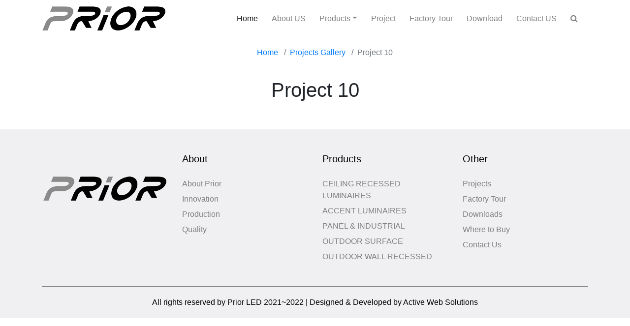

--- FILE ---
content_type: text/html; charset=UTF-8
request_url: https://priorled.com/project_detail.php?proj_id=4
body_size: 2549
content:
<!DOCTYPE html>

<html lang="en">

<head>

  <meta charset="utf-8">

  <meta name="viewport" content="width=device-width, initial-scale=1">

  <link rel="shortcut icon" type="image/jpg" href="img/favicon.png"/>

  <title>PRIOR LED</title>

  <!-- bootstrap css -->

  <!-- <link rel="stylesheet" type="text/css" href="css/bootstrap.min.css"> -->

  <link rel="stylesheet" href="https://cdn.jsdelivr.net/npm/bootstrap@4.6.0/dist/css/bootstrap.min.css" integrity="sha384-B0vP5xmATw1+K9KRQjQERJvTumQW0nPEzvF6L/Z6nronJ3oUOFUFpCjEUQouq2+l" crossorigin="anonymous">

  <link rel="stylesheet" type="text/css" href="style.css">

  <!-- bootstrap js -->

 <!--  <script type="text/javascript" src="js/bootstrap.min.js"></script> -->

  <script src="https://code.jquery.com/jquery-3.5.1.slim.min.js" integrity="sha384-DfXdz2htPH0lsSSs5nCTpuj/zy4C+OGpamoFVy38MVBnE+IbbVYUew+OrCXaRkfj" crossorigin="anonymous"></script>

  <script src="https://cdn.jsdelivr.net/npm/popper.js@1.16.1/dist/umd/popper.min.js" integrity="sha384-9/reFTGAW83EW2RDu2S0VKaIzap3H66lZH81PoYlFhbGU+6BZp6G7niu735Sk7lN" crossorigin="anonymous"></script>

  <script src="https://cdn.jsdelivr.net/npm/bootstrap@4.6.0/dist/js/bootstrap.min.js" integrity="sha384-+YQ4JLhjyBLPDQt//I+STsc9iw4uQqACwlvpslubQzn4u2UU2UFM80nGisd026JF" crossorigin="anonymous"></script>









<!-- font -->

<!-- <link rel="preconnect" href="https://fonts.googleapis.com">

<link rel="preconnect" href="https://fonts.gstatic.com" crossorigin>

<link href="https://fonts.googleapis.com/css2?family=Open+Sans:wght@300&display=swap" rel="stylesheet"> -->

  <!-- font icon -->

<link rel="stylesheet" type="text/css" href="https://cdnjs.cloudflare.com/ajax/libs/font-awesome/4.6.3/css/font-awesome.min.css">

<style>

#nav .dropdown:hover>.dropdown-menu {

   display: block;

}

</style>

</head>

<body>





  

<div class="container-fluid p-3" id="search">
	<div class="close pull-right" id="hide">
		<i class="fa fa-close" style="color: black"></i>
	</div>
	<div class="container">
		<form name="frm_search" method="POST" action="search.php">
			<input type="text" name="txt_search" id="txt_search" placeholder="search" class="form-control">
			<button type="submit" class="btn pull-right">Search</button>
		</form>
	</div>
</div>
<div class="container" id="nav">

	<div class="row">

		<nav class="navbar navbar-expand-lg navbar-light  w-100">

			<a class="navbar-brand" href="index.php"><img src="img/logo.png" class="img-fluid"></a>

			<button class="navbar-toggler" type="button" data-toggle="collapse" data-target="#navbarNav" aria-controls="navbarNav" aria-expanded="false" aria-label="Toggle navigation">

			    <span class="navbar-toggler-icon"></span>

			</button>

			<div class="collapse navbar-collapse" id="navbarNav">

			    <ul class="navbar-nav ml-auto">

					<li class="nav-item active">

						<a class="nav-link" href="index.php">Home</a>

					</li>

					<li class="nav-item">

						<a class="nav-link" href="about_us.php">About US</a>

					</li>

					<li class="nav-item dropdown">

        				<a class="nav-link dropdown-toggle" href="#" id="navbarDropdown" role="button" data-toggle="dropdown" aria-haspopup="true" aria-expanded="false">Products</a>

        				<div class="dropdown-menu" aria-labelledby="navbarDropdown">

	          				

	          				
	          				<a class="dropdown-item" href="products.php?cid=78">CEILING RECESSED LUMINAIRES</a>

	          				
	          				<a class="dropdown-item" href="products.php?cid=79">ACCENT LUMINAIRES</a>

	          				
	          				<a class="dropdown-item" href="products.php?cid=80">PANEL &amp; INDUSTRIAL</a>

	          				
	          				<a class="dropdown-item" href="products.php?cid=81">OUTDOOR SURFACE</a>

	          				
	          				<a class="dropdown-item" href="products.php?cid=82">OUTDOOR WALL RECESSED</a>

	          				
	          				<a class="dropdown-item" href="products.php?cid=83">OUTDOOR LANDSCAPE</a>

	          				
	          				<a class="dropdown-item" href="products.php?cid=84">MAGNETIC SERIES</a>

	          				
	          				<a class="dropdown-item" href="products.php?cid=88">BOLLARD LUMINAIRES</a>

	          				


        				</div>

	      			</li>

					<li class="nav-item">

						<a class="nav-link" href="projects.php">Project</a>

					</li>

					<li class="nav-item">

						<a class="nav-link" href="factory_tour.php">Factory Tour</a>

					</li>

					<li class="nav-item">

						<a class="nav-link" href="downloads.php">Download</a>

					</li>

					<!--<li class="nav-item">-->

					<!--	<a class="nav-link" href="where_to_buy.php">Where To Buy</a>-->

					<!--</li>-->

					<li class="nav-item">

						<a class="nav-link" href="contact_us.php">Contact US</a>

					</li>
					<li class="nav-item"  id="show">

						<a class="nav-link"><i class="fa fa-search"></i></a>

					</li>


			    </ul>

			</div>

		</nav>

	</div>

</div>
<script
  src="https://code.jquery.com/jquery-3.6.0.js"
  integrity="sha256-H+K7U5CnXl1h5ywQfKtSj8PCmoN9aaq30gDh27Xc0jk="
  crossorigin="anonymous"></script>
<script type="text/javascript">
	$(document).ready(function(){
  $("#hide").click(function(){
    $("#search").hide("slow");
  });
  $("#show").click(function(){
    $("#search").show("slow");
  });
});
</script><link rel="stylesheet" type="text/css" href="https://cdnjs.cloudflare.com/ajax/libs/ekko-lightbox/5.3.0/ekko-lightbox.css">
<script type="text/javascript" src="https://cdnjs.cloudflare.com/ajax/libs/ekko-lightbox/5.3.0/ekko-lightbox.min.js"></script>
<style>
#gallery .img{
	background-color: #f7f7f7;
	padding: 8px;
}
#gallery p{
	padding: 10px;
	text-align: center;
	margin-bottom: 0px;
}
#gallery a{
	color: black;
	text-decoration: none;
}
#gallery a:hover .img{
	box-shadow: 0px 0px 20px #c7c7c7;
}
</style>
<ul class="breadcrumbs">
    <li class="breadcrumb-item"><a href="index.php">Home</a></li>
    <li class="breadcrumb-item"><a href="projects.php">Projects Gallery</a></li>
    <li class="breadcrumb-item active" aria-current="page">Project 10</li>
</ul>
<div class="container mt-4 mb-5" id="gallery">
	<div class="row">
		<h1 class="w-100 text-center">Project 10</h1>
		<div class="mb-4"></div>
		
	</div>
</div>
<script type="text/javascript">
	$(document).on("click", '[data-toggle="lightbox"]', function(event) {
  event.preventDefault();
  $(this).ekkoLightbox();
});
</script>
<div class="container-fluid" id="btm">

	<div class="container pt-5 pb-3">

		<div class="row">

			<div class="col-xl-3 col-lg-3 col-md-3 col-sm-6 col-12">

				<div class="btm-logo mt-5 text-center">

					<a href="index.php"><img src="img/logo.png" class="img-fluid"></a>

				</div>

			</div>

			<div class="col-xl-3 col-lg-3 col-md-3 col-sm-6 col-12">

				<div class="btm-link">

					<h5>About</h5>

					<ul>

						<li><a href="content.php?p=1">About Prior</a></li>

						<li><a href="content.php?p=4">Innovation</a></li>

						<li><a href="content.php?p=5">Production</a></li>

						<li><a href="content.php?p=7">Quality</a></li>

					</ul>

				</div>

			</div>

			<div class="col-xl-3 col-lg-3 col-md-3 col-sm-6 col-12">

				<div class="btm-link">

					<h5>Products</h5>

					<ul>

						
						<li><a href="products.php?cid=78">CEILING RECESSED LUMINAIRES</a></li>

						
						<li><a href="products.php?cid=79">ACCENT LUMINAIRES</a></li>

						
						<li><a href="products.php?cid=80">PANEL &amp; INDUSTRIAL</a></li>

						
						<li><a href="products.php?cid=81">OUTDOOR SURFACE</a></li>

						
						<li><a href="products.php?cid=82">OUTDOOR WALL RECESSED</a></li>

						
					</ul>

				</div>

			</div>

			<div class="col-xl-3 col-lg-3 col-md-3 col-sm-6 col-12">

				<div class="btm-link">

					<h5>Other</h5>

					<ul>

						<li><a href="projects.php">Projects</a></li>

						<li><a href="factory_tour.php">Factory Tour</a></li>

						<li><a href="downloads.php">Downloads</a></li>

						<li><a href="where_to_buy.php">Where to Buy</a></li>

						<li><a href="contact_us.php">Contact Us</a></li>

					</ul>

				</div>

			</div>

		</div>

	</div>

	<div class="container">

		<hr>

		<div class="copy-right p-1 text-center">

			<p>All rights reserved by Prior LED 2021~2022 | Designed & Developed by Active Web Solutions</p>

		</div>

	</div>

</div><script defer src="https://static.cloudflareinsights.com/beacon.min.js/vcd15cbe7772f49c399c6a5babf22c1241717689176015" integrity="sha512-ZpsOmlRQV6y907TI0dKBHq9Md29nnaEIPlkf84rnaERnq6zvWvPUqr2ft8M1aS28oN72PdrCzSjY4U6VaAw1EQ==" data-cf-beacon='{"version":"2024.11.0","token":"b5f34de81dac4cf2a420f48d16c8e5b7","r":1,"server_timing":{"name":{"cfCacheStatus":true,"cfEdge":true,"cfExtPri":true,"cfL4":true,"cfOrigin":true,"cfSpeedBrain":true},"location_startswith":null}}' crossorigin="anonymous"></script>


--- FILE ---
content_type: text/css
request_url: https://priorled.com/style.css
body_size: 633
content:
#nav .navbar li{

	margin-right: 12px;

}
#nav .navbar li a{
	cursor: pointer;
}

#search{
	display: none;border-bottom: 1px solid black
}
#search i{
	color: #fff;
}
#search input{
	height: 45px;
	border-radius: 0px;
	border: 1px solid black;
}
#search button{
	margin-top: -42px;
	margin-right: 5px;
	border-radius: 0px;
	background-color: black;
	color: #fff;
}


/*prdoduct_range*/



#prdoduct_range .box{

	margin-top: 30px;

}

#prdoduct_range .detail{

	position: absolute;

	margin-left: 50%;

	margin-top: -15px;

}

#prdoduct_range .detail a{

	background-color: #f0eff1;

	padding: 10px;

	padding-left: 20px;

	padding-right: 20px;

	text-decoration: none;

	color: black;

}

#prdoduct_range .detail a:hover{

	background-color: #2e3192;

	text-decoration: none;

	color: #fff;

}



/*instagram*/



#instagram .box{

	margin-top: 20px;

}

#instagram samp{

	color: #2e3192;

	font-weight: bolder;

}

#instagram a{

	text-decoration: none;

}

#instagram p{

	position: absolute;

	background-color: #2e3192;

	color: #fff;

	padding: 7px;

	padding-left: 25px;

	padding-right: 25px;

	margin-left: 50%;

	margin-top: -25px;

	display: none;

}

#instagram a:hover p{

	display: block;

}



/*btm*/



#btm{

	background-color: #f0eff1;

}

#btm h5{

	color: black;

}

#btm ul{

	list-style: none;

	padding: 0px;

	margin-top: 20px;

}

#btm ul li{

	padding-top: 7px;

}

#btm ul li a{

	color: gray;

	text-decoration: none;

	transition: .9s;

}

#btm ul li a:hover{

	text-decoration: none;

	color: black;

	margin-left: 5px;

}

hr{

	background-color: gray!Important;

}

#btm .copy-right p{

	color: black;

}







/*---------------------------------------------large_page---------------------------------------------*/



#large_page p{

	font-size: 15px;

	margin-top: 4px;

	margin-bottom: 4px;

}

#large_page #option .row{

	border-top: 1px solid black;


}

#large_page .specification{

	background-color: #e6e7e9;

}

#large_page .specification h5{

	background-color: #c7c8ca!important;

}

#large_page #led p{

	border-bottom: 1px solid black;

	width: 100%;

	margin-bottom: 15px;

}

#large_page #led h6{

	margin-bottom: 0px;

	font-weight: normal;

}

#large_page #finish p{

	color: gray;

}

#large_page #DIMENSIONS{

	background-color: #c7c8ca;

	padding: 5px;

}

#related .box{

	background-color: #f4f4f4;

	border: 1px solid #e2e2e2;

}

#related a{

	text-decoration: none;

	color: black;

}

#related a:hover .box{

	border: 1px solid black;

}

.breadcrumbs{

	list-style: none;

	display: inline-block;

	width: 100%;

	text-align: center;

	margin-top: 20px;

}

.breadcrumbs li{

	display: inline-block;



}



/*----------------------------------------------------product_page------------------------------------------------------------*/

#product_page a{

	text-decoration: none;

	color: black;

}

#columns {

    column-width: 300px;

    width: 100%;

}



div#columns figure {

    background: #f4f4f4;

    padding: 15px;

    padding-bottom: 20px;

    transition: opacity .4s ease-in-out;

    display: inline-block;

}



div#columns figure img {

    width: 100%;

    height: auto;

    margin-bottom: 5px;

}



/*---------------------Contact Page---------------------------*/



	#contact-page #contact .col-10{

		margin-left: -50px;

	}

	#contact-page #contact p{

		font-weight: bold;

		margin-bottom: 0px;

	}

	iframe{

		z-index: -999999;

	}

	#contact-page{

		border: 1px solid black;

		margin-top: -80px;

		z-index: 999999;

		background-color: #fff;

	}

	#contact-page #contact span{

		margin-top: -20px;

	}

	#contact-page #contact .row{

		margin-bottom: 20px;

		/*margin-top: 50px;*/

	}

	#contact-form input{

		margin-top: 15px;

		margin-bottom: 15px;

		height: 50px;

	}

	#contact-form button{

		height: 50px;

		background-color: black;

		color: #fff;

	}

	#contact-form button:hover{

		background-color: #929091;

	}



#contact i{

		font-size: 45px;

		color: #2e3192;

	}

.form button{

	padding: 10px;

	background: #2e3192;

}